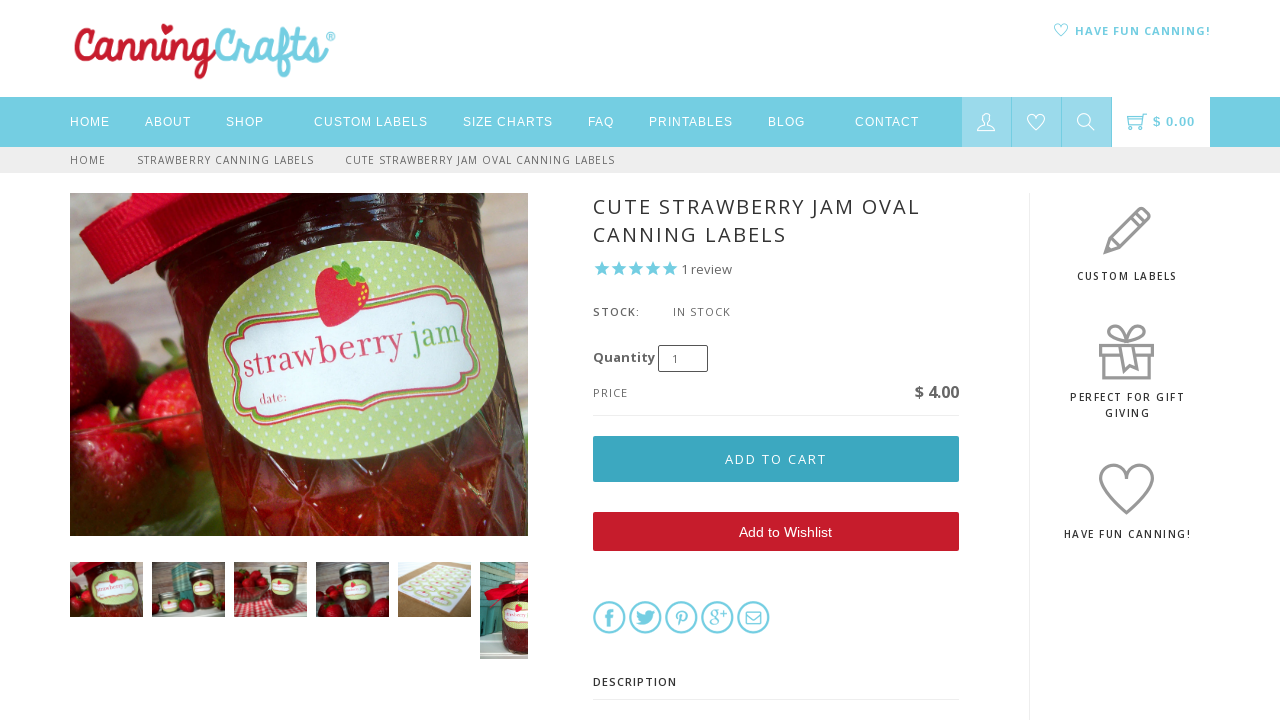

--- FILE ---
content_type: text/css
request_url: https://canningcrafts.com/cdn/shop/t/47/assets/responsive.css?v=36782196549351478991711386792
body_size: -515
content:
@media only screen and (max-width: 767px){.right{float:left!important}h2.line{text-align:left}h2.line span{padding-left:0}}@media only screen and (width: 768px){.product-pro{display:inline-block;padding:30px}}@media only screen and (max-width: 767px){#signup{width:100%;padding:40px 20px}}@media only screen and (max-width: 767px){.logo{text-align:center}}@media only screen and (max-width: 767px){.main-nav{top:0!important}.small-height .mobile-nav{line-height:55px}.transparent .mobile-nav{line-height:100px}.transparent.small-height .mobile-nav{line-height:55px}.cart-panel-content{padding:30px 20px}}@media only screen and (max-width: 1024px){.small-height .mobile-nav{line-height:55px}.transparent .mobile-nav{line-height:100px}.transparent.small-height .mobile-nav{line-height:55px}.cart-btn{padding-right:20px}.cart-count{position:absolute;top:1px;right:0;font-size:16px}.breadcrumbs{margin-top:20px}}@media only screen and (max-width: 767px){.product-info .wishlist{margin:2px 0 0 10px}#added{width:auto;padding:50px 25px}#added .btn{width:100%;padding:10px 0;margin-bottom:10px}}@media only screen and (min-width: 768px){.cd-top{right:20px;bottom:20px}}@media only screen and (min-width: 1024px){.cd-top{height:60px;width:60px;right:30px;bottom:30px}}@media only screen and (max-width: 768px){.cart-items .image{width:30%}.cart-items .image img{max-width:100%}.cart-items .info{width:70%}.cart-item span.title{font-size:12px;margin-top:0}.cart-items .cart-item .delete{right:-5px;top:-6px;background:#fff;padding:5px}}
/*# sourceMappingURL=/cdn/shop/t/47/assets/responsive.css.map?v=36782196549351478991711386792 */
